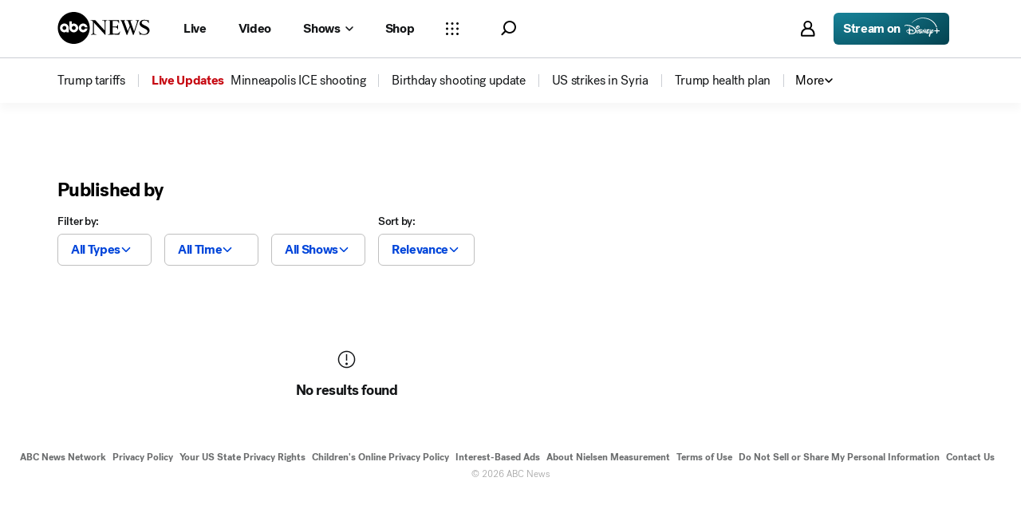

--- FILE ---
content_type: application/javascript
request_url: https://assets-cdn.abcnews.com/abcnews/9c5b345cd9e9-release-01-06-2026.4/client/abcnews/author-cec59c90.js
body_size: 2941
content:
(self.webpackChunkabcnews=self.webpackChunkabcnews||[]).push([[2053],{2245:function(e,t,s){"use strict";var a=s(90846),n=s.n(a);s(52249).default.load("author",n())},59963:function(e,t,s){var a=s(52376);e.exports=a({AuthorHeader__headshot:{Syd:"BPJf",cvT:"RzDbZ",zDQ:"WYRTA",eLD:"yTdth",SSM:"BtNWA"},"headshot-container":{QWb:"jqNCG"},AuthorHeader__name:{jkD:"hWKah",JEw:"oFFrS",ewt:"Yslom"},AuthorHeader__container:{KDD:"VZTD",eec:"bmjsw",VLk:"htGBS",STs:"EQWEH"},hasHeadshot:{qVv:"gPJUq"},AuthorHeader__socialRow:{KDD:"VZTD",MiT:"qmAeQ"},AuthorHeader__socialButton:{yIV:"mLASH",mmO:"iJVrZ",Syd:"CkXFa",soD:"EGGvz",ODe:"EyqJQ",KDD:"VZTD",qVv:"QNwmF",HVv:"jIRH",eec:"mhCCg",Vyi:"gfbCr",lKy:"WJkfB"},AuthorHeader__socialIcon:{ODe:"lddvC",qVv:"WzZhN",eec:"dWZYc"}})},272:function(e,t,s){var a=s(52376);e.exports=a({AuthorsLayout:{KDD:"VZTD",awr:"rEPuv",yIV:"mLASH",eec:"bmjsw",AWa:"lXmrg",quz:"UavvJ",UDR:"YVEKJ",myS:"KCGiq",YEX:"ppivH",hyo:"CmUnV",aLt:"uRcTD",ejB:"bGcdS",VLk:"lqtkC",QWb:"glxIO",JEw:"HfYhe",esc:"vUYNV"},ResultsWrapper:{KDD:"VZTD",mmO:"Bmkuh",awu:"EiDlb",eec:"bmjsw",HVv:"jIRH",bTA:"NipJX"},AuthorsLeftSection:{gSC:"UCqMW",cHo:"krOZr"},AuthorsBioContainer:{jkD:"mdcjX",ewt:"PtlBk",VLk:"htGBS",CuY:"upIz"},AuthorsBioText:{sam:"PFoxV",KDD:"eBpQD",DBl:"GpQCA",edk:"tuAKv",ODe:"FBHQX",nxE:"avctS",xPv:"EtpKY",OqY:"kgueg",xTE:"LzZoG",ewt:"mBCTW",VLk:"iNjCR"},AuthorsBioExpandText__Button:{yIV:"mLASH",HVv:"jIRH",KDD:"gYkWv",soD:"WIKQ",mmO:"iJVrZ",niK:"UoVV",OTL:"WtEci",PHC:"dSKvB",ZkX:"seFhp"},AuthorsBioExpandText:{nxE:"BcIWk",OqY:"ZfQkn",xTE:"GSjVX",ewt:"glfEG",ODe:"FpLN"},dropdownArrow:{esc:"mvEmE",yIV:"mLASH",HVv:"jIRH",qVv:"Yefbl",eec:"CIdrY",KDD:"gYkWv",ODe:"FpLN"},AuthorsSubHeading:{jkD:"mdcjX",ewt:"PtlBk",VLk:"QSpu"},AdWrapper:{eec:"MnjI",htX:"phXFi",KDD:"VZTD",HVv:"jIRH",gSC:"mcyql",cHo:"krOZr",VLk:"fJdcs",QWb:"DcwgP",JEw:"MTjhY",esc:"BNBfM"}})},96627:function(e,t,s){var a=s(85893);s(67294);const n=s(35161),o=s(13311),r=s(50239),i=s(19014),c=s(69162),h=s(39434),l=s(41350),u=s(6362),d=s(97615),p=s(94677),m=s(59963),w=r.emptyObj,A=[{site:"TikTok",socialUrl:"https://www.tiktok.com",icon:u},{site:"Twitter",socialUrl:"https://twitter.com/",icon:d},{site:"Facebook",socialUrl:"https://www.facebook.com/",icon:p},{site:"Instagram",socialUrl:"https://www.instagram.com",icon:h},{site:"Threads",socialUrl:"https://www.threads.net",icon:l}];s(43032),e.exports=function(e){let t=e||w,s=t.name||"",r=t.socials||w,h=t.headshot||"",l=function(e){return n(A,(function(t){var s=t.site,n=o(e,(function(e){return e.platform===s}));return n&&a.jsx(i,{className:m("AuthorHeader__socialButton"),target:"_blank",href:n.url,children:a.jsx(c,{className:m("AuthorHeader__socialIcon"),icon:t.icon})})}))}(r);return a.jsxs("div",{className:m("AuthorHeader__container"),children:[h&&a.jsx("div",{className:m("headshot-container"),children:a.jsx("img",{alt:`${s} headshot`,src:h,className:m("AuthorHeader__headshot")})}),a.jsxs("div",{className:m(h&&"hasHeadshot"),children:[a.jsx("div",{className:"AuthorHeader__nameRow",children:a.jsx("h1",{className:m("AuthorHeader__name"),children:s})}),a.jsx("div",{className:m("AuthorHeader__socialRow"),children:l})]})]})}},10381:function(e,t,s){var a=s(50239),n=s(5795),o=s(85335),r=s(27361),i=a.mix,c=a.PROTO,h=a.emptyObj,l="is on ABC News. Get ",u="'s latest news stories and articles, connect with millions of users and join the conversation at ABC News.";function d(){n.apply(this,arguments)}d[c]={getAnalytics:function e(){var t=this||h,s=t.state,a=t.super(e)(),n=r(s,"page.type"),c={pageName:o.ADOBE_ANALYTICS.NAMESPACE+":"+n||o.PAGE_TYPES.AUTHOR,pageType:n||o.PAGE_TYPES.AUTHOR,tagID:"g_page01",section:"author"};return i({},[a,c])},getMeta:function e(){let t=this.super(e)(),s=r(this,"state.routing.params.name",h),n=a.strReplace(s,"_"," "),o="string"==typeof n?n.charAt(0).toUpperCase()+n.slice(1):n;return i(t,{title:`${o} News Stories and Articles`,description:`${o} ${l} ${o}${u}`,keywords:"online news, breaking news, headline news, news articles, local news, us news, world news, online news, abc news, abcnews, abc news online",social:{title:`${o} PAGE_NAME_TEXT`,description:`${o} ${l} ${o}${u}`}})},getPageName:function(){return"author"}},n.inherits(d,n),e.exports=d},90846:function(e,t,s){var a,n,o=s(85893),r=(s(67294),s(50239)),i=s(84967),c=i.view(),h=i.qsa,l=s(32613),u=s(54410).GV,d=s(98926),p=r.passThru,m=s(27361),w=s(13311),A=s(10381),v=s(18554),x=s(96472),j=s(2842),D=s(96627),f=s(18798),g=s(70541),H=s(272),b=s(42096),N=s(69162),k=s(4926),E=s(57147),T=r.strReplace,_=new RegExp("<[^>]*>","gim"),V="ABC News",B=r.emptyObj,S=r.TRUE,C=r.FALSE,y="incontent1";a=new u({componentName:"Author",fetchData:function(e,t){var s=`/author/${t.name||""}`,a=[l.distrometa.getData("contributorMeta",{brand:"abcn",platform:"web",path:s},e,{allowError:S})];return Promise.all(a)},updateState:p,render:function(){var e=this,t=(e.props||B).state||B,s=e.state||B,a=m(t,"viewport.width"),n=m(t,"page.content")||B,r=m(t,"routing.params",B),i=n.author||B,c=i.name||"",h=i.socialAccounts||[],l=m(i,"contents.image.crops"),u=s.bioIsOpen,d=u?k.chevronUp:k.chevronDown,p=u?"100":"3",A=(w(l,(function(e){return"1x1"===e.ratio}))||B).url||"",C=m(i,"longBio.plaintext")||"",O=T(C,_,""),R=s.hasOverflow;return o.jsxs("div",{className:H("AuthorsLayout"),children:[o.jsx(v,{section:V,showAds:!0}),o.jsx(D,{name:c,headshot:A,socials:h}),o.jsxs("div",{className:H("ResultsWrapper"),children:[o.jsxs("section",{className:H("AuthorsLeftSection"),children:[o.jsx(v,{section:V,showAds:!0}),C&&o.jsxs("div",{className:H("AuthorsBioContainer"),children:[" Biography",o.jsx("div",{className:E(H.AuthorsBioText,"author-bio-container"),style:{"-webkit-line-clamp":p},children:O}),R&&o.jsxs("button",{className:H("AuthorsBioExpandText__Button"),onClick:()=>e.setState({bioIsOpen:!u}),children:[o.jsx("span",{className:H("AuthorsBioExpandText"),children:u?"Show less":"Read more"}),o.jsx("span",{className:H("dropdownArrow"),children:o.jsx(N,{icon:d})})]})]}),o.jsxs("div",{className:H("AuthorsSubHeading"),children:["Published by ",c]}),o.jsx(j,{urlParams:r,isAuthor:S,dropdownConfig:b}),o.jsx(x,{urlParams:r,windowWidth:a,isAuthor:S,authorName:c})]}),o.jsx("section",{className:H("AdWrapper"),children:o.jsx(f,{type:y,children:o.jsx(g,{ad:{position:y,kvps:[{pos:y}]},className:"story"})},"ad-placeholder")})]})]})},getInitialState:function(){return{bioIsOpen:C}},metaData:A,parser:d,instanceAug:{componentDidMount:function(){this.handleResize(),c.addEventListener("resize",this.handleResize)},componentWillUnmount:function(){c.removeEventListener("resize",this.handleResize)},handleResize:function(){var e,t=h(".author-bio-container",!0);t&&(e=t.scrollHeight>t.clientHeight,this.setState({hasOverflow:e}))}}}),n=u.createPage(a),e.exports=n},43032:function(e,t,s){"use strict";s.r(t)}},function(e){e.O(0,[8554,7110,5426,8518,914,5688,5010],(function(){return 2245,e(e.s=2245)})),e.O()}]);

--- FILE ---
content_type: application/x-javascript;charset=utf-8
request_url: https://sw88.go.com/id?d_visid_ver=5.5.0&d_fieldgroup=A&mcorgid=C7A21CFE532E6E920A490D45%40AdobeOrg&mid=09739614854139544060941395054641981333&d_coppa=true&ts=1768791693810
body_size: -44
content:
{"mid":"09739614854139544060941395054641981333"}

--- FILE ---
content_type: application/javascript; charset=utf-8
request_url: https://dcf.espn.com/TWDC-DTCI/prod/code/d0de89e5b157554f7b7e9a623efd74f2.js?conditionId0=4958026
body_size: 467
content:
Bootstrapper.bindDependencyImmediate(function(){var Bootstrapper=window["Bootstrapper"];var ensightenOptions=Bootstrapper.ensightenOptions;var _dl=__dataLayer,site=_dl.site||{},siteSite=site.site||"",page=_dl.page||{},pageName=page.page_name||"",storyTitle=page.story_title||"",realPath=window.location.pathname||"",pageSection=page.section_1||realPath.split("/")[1]||"",configId,nielsenMetadata;switch(true){case /fivethirtyeight|538/i.test(siteSite):configId=nielsenConfig.fivethirtyeight.static;break;
case /andscape/i.test(siteSite):configId=nielsenConfig.andscape.static;break;case /(the)?undefeated/i.test(siteSite):configId=nielsenConfig.theundefeated.static;break;case /abcn(ews)?/i.test(siteSite):configId=nielsenConfig.abcn.static;break;case /goodmorningamerica|gma/i.test(siteSite):configId=nielsenConfig.gma.static;break;case /6abc/i.test(siteSite):configId=nielsenConfig.WPVI.static;break;case /abc11/i.test(siteSite):configId=nielsenConfig.WTVD.static;break;case /abc13/i.test(siteSite):configId=
nielsenConfig.KTRK.static;break;case /abc30/i.test(siteSite):configId=nielsenConfig.KFSN.static;break;case /abc7chicago/i.test(siteSite):configId=nielsenConfig.WLS.static;break;case /abc7ny/i.test(siteSite):configId=nielsenConfig.WABC.static;break;case /abc7news/i.test(siteSite):configId=nielsenConfig.KGO.static;break;case /abc7/i.test(siteSite):configId=nielsenConfig.KABC.static;break;default:configId=null;break}nielsenMetadata={type:"static",assetid:storyTitle||pageName||realPath,section:pageSection||
pageName||realPath};for(var key in nielsenMetadata){var val=nielsenMetadata[key];if(typeof val==="string")nielsenMetadata[key]=val.replace(/\s+/ig,"-").replace(/[^a-z-]/ig,"")}configId&&Bootstrapper.initNielsen(configId,nielsenMetadata)},3969251,[4176295],694696,[645962],24);